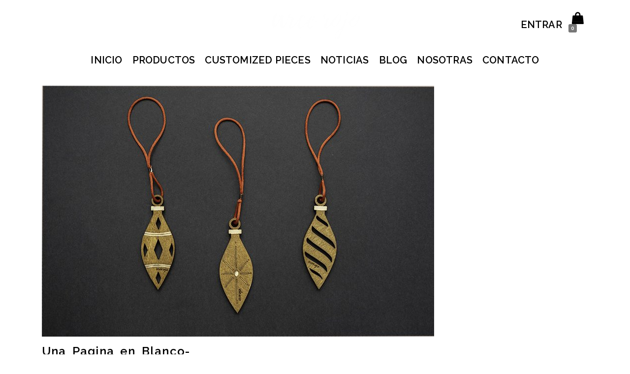

--- FILE ---
content_type: text/html; charset=UTF-8
request_url: https://arcerojosp.com/una_pagina_en_blanco-arce_rojo_singular_pieces_bolas_navidad_madera_alargadas_web-2/
body_size: 18451
content:
<!DOCTYPE html>
<html class="no-js" dir="ltr" lang="es" prefix="og: https://ogp.me/ns#" itemtype="https://schema.org/Blog" itemscope>
<head>
	<meta charset="UTF-8">
	<link rel="profile" href="https://gmpg.org/xfn/11">
	<meta name="viewport" content="width=device-width, initial-scale=1.0">
	<meta http-equiv="X-UA-Compatible" content="IE=edge">
	<script>(function(html){html.className = html.className.replace(/\bno-js\b/,'js')})(document.documentElement);</script>
<title>Una_Pagina_en_Blanco-Arce_Rojo_Singular_Pieces_Bolas_Navidad_Madera_Alargadas_Web | Arce Rojo</title>
	<style>img:is([sizes="auto" i], [sizes^="auto," i]) { contain-intrinsic-size: 3000px 1500px }</style>
	
		<!-- All in One SEO 4.8.8 - aioseo.com -->
	<meta name="robots" content="max-image-preview:large" />
	<meta name="author" content="arcerojosp"/>
	<link rel="canonical" href="https://arcerojosp.com/una_pagina_en_blanco-arce_rojo_singular_pieces_bolas_navidad_madera_alargadas_web-2/" />
	<meta name="generator" content="All in One SEO (AIOSEO) 4.8.8" />
		<meta property="og:locale" content="es_ES" />
		<meta property="og:site_name" content="Arce Rojo | Piezas singulares hechas con mimo" />
		<meta property="og:type" content="article" />
		<meta property="og:title" content="Una_Pagina_en_Blanco-Arce_Rojo_Singular_Pieces_Bolas_Navidad_Madera_Alargadas_Web | Arce Rojo" />
		<meta property="og:url" content="https://arcerojosp.com/una_pagina_en_blanco-arce_rojo_singular_pieces_bolas_navidad_madera_alargadas_web-2/" />
		<meta property="og:image" content="https://arcerojosp.com/wp-content/uploads/2019/08/logo-blanco-e1566295421443.png" />
		<meta property="og:image:secure_url" content="https://arcerojosp.com/wp-content/uploads/2019/08/logo-blanco-e1566295421443.png" />
		<meta property="article:published_time" content="2020-11-15T11:32:06+00:00" />
		<meta property="article:modified_time" content="2020-11-15T11:32:06+00:00" />
		<meta name="twitter:card" content="summary" />
		<meta name="twitter:title" content="Una_Pagina_en_Blanco-Arce_Rojo_Singular_Pieces_Bolas_Navidad_Madera_Alargadas_Web | Arce Rojo" />
		<meta name="twitter:image" content="https://arcerojosp.com/wp-content/uploads/2019/08/logo-blanco-e1566295421443.png" />
		<script type="application/ld+json" class="aioseo-schema">
			{"@context":"https:\/\/schema.org","@graph":[{"@type":"BreadcrumbList","@id":"https:\/\/arcerojosp.com\/una_pagina_en_blanco-arce_rojo_singular_pieces_bolas_navidad_madera_alargadas_web-2\/#breadcrumblist","itemListElement":[{"@type":"ListItem","@id":"https:\/\/arcerojosp.com#listItem","position":1,"name":"Inicio","item":"https:\/\/arcerojosp.com","nextItem":{"@type":"ListItem","@id":"https:\/\/arcerojosp.com\/una_pagina_en_blanco-arce_rojo_singular_pieces_bolas_navidad_madera_alargadas_web-2\/#listItem","name":"Una_Pagina_en_Blanco-Arce_Rojo_Singular_Pieces_Bolas_Navidad_Madera_Alargadas_Web"}},{"@type":"ListItem","@id":"https:\/\/arcerojosp.com\/una_pagina_en_blanco-arce_rojo_singular_pieces_bolas_navidad_madera_alargadas_web-2\/#listItem","position":2,"name":"Una_Pagina_en_Blanco-Arce_Rojo_Singular_Pieces_Bolas_Navidad_Madera_Alargadas_Web","previousItem":{"@type":"ListItem","@id":"https:\/\/arcerojosp.com#listItem","name":"Inicio"}}]},{"@type":"ItemPage","@id":"https:\/\/arcerojosp.com\/una_pagina_en_blanco-arce_rojo_singular_pieces_bolas_navidad_madera_alargadas_web-2\/#itempage","url":"https:\/\/arcerojosp.com\/una_pagina_en_blanco-arce_rojo_singular_pieces_bolas_navidad_madera_alargadas_web-2\/","name":"Una_Pagina_en_Blanco-Arce_Rojo_Singular_Pieces_Bolas_Navidad_Madera_Alargadas_Web | Arce Rojo","inLanguage":"es-ES","isPartOf":{"@id":"https:\/\/arcerojosp.com\/#website"},"breadcrumb":{"@id":"https:\/\/arcerojosp.com\/una_pagina_en_blanco-arce_rojo_singular_pieces_bolas_navidad_madera_alargadas_web-2\/#breadcrumblist"},"author":{"@id":"https:\/\/arcerojosp.com\/author\/arcerojosp\/#author"},"creator":{"@id":"https:\/\/arcerojosp.com\/author\/arcerojosp\/#author"},"datePublished":"2020-11-15T11:32:06+00:00","dateModified":"2020-11-15T11:32:06+00:00"},{"@type":"Organization","@id":"https:\/\/arcerojosp.com\/#organization","name":"Arce Rojo","description":"Piezas singulares hechas con mimo","url":"https:\/\/arcerojosp.com\/","logo":{"@type":"ImageObject","url":"https:\/\/arcerojosp.com\/wp-content\/uploads\/2019\/08\/logo-blanco-e1566295421443.png","@id":"https:\/\/arcerojosp.com\/una_pagina_en_blanco-arce_rojo_singular_pieces_bolas_navidad_madera_alargadas_web-2\/#organizationLogo","width":4724,"height":2173},"image":{"@id":"https:\/\/arcerojosp.com\/una_pagina_en_blanco-arce_rojo_singular_pieces_bolas_navidad_madera_alargadas_web-2\/#organizationLogo"}},{"@type":"Person","@id":"https:\/\/arcerojosp.com\/author\/arcerojosp\/#author","url":"https:\/\/arcerojosp.com\/author\/arcerojosp\/","name":"arcerojosp","image":{"@type":"ImageObject","@id":"https:\/\/arcerojosp.com\/una_pagina_en_blanco-arce_rojo_singular_pieces_bolas_navidad_madera_alargadas_web-2\/#authorImage","url":"https:\/\/secure.gravatar.com\/avatar\/d0dd8bb234e034ecc214971abbc9047a07e797bbae0a2bd91bb76ff93167356c?s=96&d=mm&r=g","width":96,"height":96,"caption":"arcerojosp"}},{"@type":"WebSite","@id":"https:\/\/arcerojosp.com\/#website","url":"https:\/\/arcerojosp.com\/","name":"Arce Rojo","description":"Piezas singulares hechas con mimo","inLanguage":"es-ES","publisher":{"@id":"https:\/\/arcerojosp.com\/#organization"}}]}
		</script>
		<!-- All in One SEO -->

<script>window._wca = window._wca || [];</script>
<link rel='dns-prefetch' href='//stats.wp.com' />
<link rel='dns-prefetch' href='//capi-automation.s3.us-east-2.amazonaws.com' />
<link rel='dns-prefetch' href='//fonts.googleapis.com' />
<link rel="alternate" type="application/rss+xml" title="Arce Rojo &raquo; Feed" href="https://arcerojosp.com/feed/" />
<link rel="alternate" type="application/rss+xml" title="Arce Rojo &raquo; Feed de los comentarios" href="https://arcerojosp.com/comments/feed/" />
<script type="text/javascript">
/* <![CDATA[ */
window._wpemojiSettings = {"baseUrl":"https:\/\/s.w.org\/images\/core\/emoji\/16.0.1\/72x72\/","ext":".png","svgUrl":"https:\/\/s.w.org\/images\/core\/emoji\/16.0.1\/svg\/","svgExt":".svg","source":{"concatemoji":"https:\/\/arcerojosp.com\/wp-includes\/js\/wp-emoji-release.min.js?ver=6.8.3"}};
/*! This file is auto-generated */
!function(s,n){var o,i,e;function c(e){try{var t={supportTests:e,timestamp:(new Date).valueOf()};sessionStorage.setItem(o,JSON.stringify(t))}catch(e){}}function p(e,t,n){e.clearRect(0,0,e.canvas.width,e.canvas.height),e.fillText(t,0,0);var t=new Uint32Array(e.getImageData(0,0,e.canvas.width,e.canvas.height).data),a=(e.clearRect(0,0,e.canvas.width,e.canvas.height),e.fillText(n,0,0),new Uint32Array(e.getImageData(0,0,e.canvas.width,e.canvas.height).data));return t.every(function(e,t){return e===a[t]})}function u(e,t){e.clearRect(0,0,e.canvas.width,e.canvas.height),e.fillText(t,0,0);for(var n=e.getImageData(16,16,1,1),a=0;a<n.data.length;a++)if(0!==n.data[a])return!1;return!0}function f(e,t,n,a){switch(t){case"flag":return n(e,"\ud83c\udff3\ufe0f\u200d\u26a7\ufe0f","\ud83c\udff3\ufe0f\u200b\u26a7\ufe0f")?!1:!n(e,"\ud83c\udde8\ud83c\uddf6","\ud83c\udde8\u200b\ud83c\uddf6")&&!n(e,"\ud83c\udff4\udb40\udc67\udb40\udc62\udb40\udc65\udb40\udc6e\udb40\udc67\udb40\udc7f","\ud83c\udff4\u200b\udb40\udc67\u200b\udb40\udc62\u200b\udb40\udc65\u200b\udb40\udc6e\u200b\udb40\udc67\u200b\udb40\udc7f");case"emoji":return!a(e,"\ud83e\udedf")}return!1}function g(e,t,n,a){var r="undefined"!=typeof WorkerGlobalScope&&self instanceof WorkerGlobalScope?new OffscreenCanvas(300,150):s.createElement("canvas"),o=r.getContext("2d",{willReadFrequently:!0}),i=(o.textBaseline="top",o.font="600 32px Arial",{});return e.forEach(function(e){i[e]=t(o,e,n,a)}),i}function t(e){var t=s.createElement("script");t.src=e,t.defer=!0,s.head.appendChild(t)}"undefined"!=typeof Promise&&(o="wpEmojiSettingsSupports",i=["flag","emoji"],n.supports={everything:!0,everythingExceptFlag:!0},e=new Promise(function(e){s.addEventListener("DOMContentLoaded",e,{once:!0})}),new Promise(function(t){var n=function(){try{var e=JSON.parse(sessionStorage.getItem(o));if("object"==typeof e&&"number"==typeof e.timestamp&&(new Date).valueOf()<e.timestamp+604800&&"object"==typeof e.supportTests)return e.supportTests}catch(e){}return null}();if(!n){if("undefined"!=typeof Worker&&"undefined"!=typeof OffscreenCanvas&&"undefined"!=typeof URL&&URL.createObjectURL&&"undefined"!=typeof Blob)try{var e="postMessage("+g.toString()+"("+[JSON.stringify(i),f.toString(),p.toString(),u.toString()].join(",")+"));",a=new Blob([e],{type:"text/javascript"}),r=new Worker(URL.createObjectURL(a),{name:"wpTestEmojiSupports"});return void(r.onmessage=function(e){c(n=e.data),r.terminate(),t(n)})}catch(e){}c(n=g(i,f,p,u))}t(n)}).then(function(e){for(var t in e)n.supports[t]=e[t],n.supports.everything=n.supports.everything&&n.supports[t],"flag"!==t&&(n.supports.everythingExceptFlag=n.supports.everythingExceptFlag&&n.supports[t]);n.supports.everythingExceptFlag=n.supports.everythingExceptFlag&&!n.supports.flag,n.DOMReady=!1,n.readyCallback=function(){n.DOMReady=!0}}).then(function(){return e}).then(function(){var e;n.supports.everything||(n.readyCallback(),(e=n.source||{}).concatemoji?t(e.concatemoji):e.wpemoji&&e.twemoji&&(t(e.twemoji),t(e.wpemoji)))}))}((window,document),window._wpemojiSettings);
/* ]]> */
</script>
<link rel='stylesheet' id='cuar.frontend-css' href='https://arcerojosp.com/wp-content/plugins/customer-area/skins/frontend/master/assets/css/styles.min.css?ver=8.2.7' type='text/css' media='all' />
<style id='wp-emoji-styles-inline-css' type='text/css'>

	img.wp-smiley, img.emoji {
		display: inline !important;
		border: none !important;
		box-shadow: none !important;
		height: 1em !important;
		width: 1em !important;
		margin: 0 0.07em !important;
		vertical-align: -0.1em !important;
		background: none !important;
		padding: 0 !important;
	}
</style>
<link rel='stylesheet' id='wp-block-library-css' href='https://arcerojosp.com/wp-includes/css/dist/block-library/style.min.css?ver=6.8.3' type='text/css' media='all' />
<style id='classic-theme-styles-inline-css' type='text/css'>
/*! This file is auto-generated */
.wp-block-button__link{color:#fff;background-color:#32373c;border-radius:9999px;box-shadow:none;text-decoration:none;padding:calc(.667em + 2px) calc(1.333em + 2px);font-size:1.125em}.wp-block-file__button{background:#32373c;color:#fff;text-decoration:none}
</style>
<style id='pdfemb-pdf-embedder-viewer-style-inline-css' type='text/css'>
.wp-block-pdfemb-pdf-embedder-viewer{max-width:none}

</style>
<link rel='stylesheet' id='mediaelement-css' href='https://arcerojosp.com/wp-includes/js/mediaelement/mediaelementplayer-legacy.min.css?ver=4.2.17' type='text/css' media='all' />
<link rel='stylesheet' id='wp-mediaelement-css' href='https://arcerojosp.com/wp-includes/js/mediaelement/wp-mediaelement.min.css?ver=6.8.3' type='text/css' media='all' />
<style id='jetpack-sharing-buttons-style-inline-css' type='text/css'>
.jetpack-sharing-buttons__services-list{display:flex;flex-direction:row;flex-wrap:wrap;gap:0;list-style-type:none;margin:5px;padding:0}.jetpack-sharing-buttons__services-list.has-small-icon-size{font-size:12px}.jetpack-sharing-buttons__services-list.has-normal-icon-size{font-size:16px}.jetpack-sharing-buttons__services-list.has-large-icon-size{font-size:24px}.jetpack-sharing-buttons__services-list.has-huge-icon-size{font-size:36px}@media print{.jetpack-sharing-buttons__services-list{display:none!important}}.editor-styles-wrapper .wp-block-jetpack-sharing-buttons{gap:0;padding-inline-start:0}ul.jetpack-sharing-buttons__services-list.has-background{padding:1.25em 2.375em}
</style>
<style id='global-styles-inline-css' type='text/css'>
:root{--wp--preset--aspect-ratio--square: 1;--wp--preset--aspect-ratio--4-3: 4/3;--wp--preset--aspect-ratio--3-4: 3/4;--wp--preset--aspect-ratio--3-2: 3/2;--wp--preset--aspect-ratio--2-3: 2/3;--wp--preset--aspect-ratio--16-9: 16/9;--wp--preset--aspect-ratio--9-16: 9/16;--wp--preset--color--black: #000;--wp--preset--color--cyan-bluish-gray: #abb8c3;--wp--preset--color--white: #fff;--wp--preset--color--pale-pink: #f78da7;--wp--preset--color--vivid-red: #cf2e2e;--wp--preset--color--luminous-vivid-orange: #ff6900;--wp--preset--color--luminous-vivid-amber: #fcb900;--wp--preset--color--light-green-cyan: #7bdcb5;--wp--preset--color--vivid-green-cyan: #00d084;--wp--preset--color--pale-cyan-blue: #8ed1fc;--wp--preset--color--vivid-cyan-blue: #0693e3;--wp--preset--color--vivid-purple: #9b51e0;--wp--preset--color--ascend-primary: #777777;--wp--preset--color--ascend-primary-light: #8b8b8b;--wp--preset--color--very-light-gray: #eee;--wp--preset--color--very-dark-gray: #444;--wp--preset--gradient--vivid-cyan-blue-to-vivid-purple: linear-gradient(135deg,rgba(6,147,227,1) 0%,rgb(155,81,224) 100%);--wp--preset--gradient--light-green-cyan-to-vivid-green-cyan: linear-gradient(135deg,rgb(122,220,180) 0%,rgb(0,208,130) 100%);--wp--preset--gradient--luminous-vivid-amber-to-luminous-vivid-orange: linear-gradient(135deg,rgba(252,185,0,1) 0%,rgba(255,105,0,1) 100%);--wp--preset--gradient--luminous-vivid-orange-to-vivid-red: linear-gradient(135deg,rgba(255,105,0,1) 0%,rgb(207,46,46) 100%);--wp--preset--gradient--very-light-gray-to-cyan-bluish-gray: linear-gradient(135deg,rgb(238,238,238) 0%,rgb(169,184,195) 100%);--wp--preset--gradient--cool-to-warm-spectrum: linear-gradient(135deg,rgb(74,234,220) 0%,rgb(151,120,209) 20%,rgb(207,42,186) 40%,rgb(238,44,130) 60%,rgb(251,105,98) 80%,rgb(254,248,76) 100%);--wp--preset--gradient--blush-light-purple: linear-gradient(135deg,rgb(255,206,236) 0%,rgb(152,150,240) 100%);--wp--preset--gradient--blush-bordeaux: linear-gradient(135deg,rgb(254,205,165) 0%,rgb(254,45,45) 50%,rgb(107,0,62) 100%);--wp--preset--gradient--luminous-dusk: linear-gradient(135deg,rgb(255,203,112) 0%,rgb(199,81,192) 50%,rgb(65,88,208) 100%);--wp--preset--gradient--pale-ocean: linear-gradient(135deg,rgb(255,245,203) 0%,rgb(182,227,212) 50%,rgb(51,167,181) 100%);--wp--preset--gradient--electric-grass: linear-gradient(135deg,rgb(202,248,128) 0%,rgb(113,206,126) 100%);--wp--preset--gradient--midnight: linear-gradient(135deg,rgb(2,3,129) 0%,rgb(40,116,252) 100%);--wp--preset--font-size--small: 13px;--wp--preset--font-size--medium: 20px;--wp--preset--font-size--large: 36px;--wp--preset--font-size--x-large: 42px;--wp--preset--spacing--20: 0.44rem;--wp--preset--spacing--30: 0.67rem;--wp--preset--spacing--40: 1rem;--wp--preset--spacing--50: 1.5rem;--wp--preset--spacing--60: 2.25rem;--wp--preset--spacing--70: 3.38rem;--wp--preset--spacing--80: 5.06rem;--wp--preset--shadow--natural: 6px 6px 9px rgba(0, 0, 0, 0.2);--wp--preset--shadow--deep: 12px 12px 50px rgba(0, 0, 0, 0.4);--wp--preset--shadow--sharp: 6px 6px 0px rgba(0, 0, 0, 0.2);--wp--preset--shadow--outlined: 6px 6px 0px -3px rgba(255, 255, 255, 1), 6px 6px rgba(0, 0, 0, 1);--wp--preset--shadow--crisp: 6px 6px 0px rgba(0, 0, 0, 1);}:where(.is-layout-flex){gap: 0.5em;}:where(.is-layout-grid){gap: 0.5em;}body .is-layout-flex{display: flex;}.is-layout-flex{flex-wrap: wrap;align-items: center;}.is-layout-flex > :is(*, div){margin: 0;}body .is-layout-grid{display: grid;}.is-layout-grid > :is(*, div){margin: 0;}:where(.wp-block-columns.is-layout-flex){gap: 2em;}:where(.wp-block-columns.is-layout-grid){gap: 2em;}:where(.wp-block-post-template.is-layout-flex){gap: 1.25em;}:where(.wp-block-post-template.is-layout-grid){gap: 1.25em;}.has-black-color{color: var(--wp--preset--color--black) !important;}.has-cyan-bluish-gray-color{color: var(--wp--preset--color--cyan-bluish-gray) !important;}.has-white-color{color: var(--wp--preset--color--white) !important;}.has-pale-pink-color{color: var(--wp--preset--color--pale-pink) !important;}.has-vivid-red-color{color: var(--wp--preset--color--vivid-red) !important;}.has-luminous-vivid-orange-color{color: var(--wp--preset--color--luminous-vivid-orange) !important;}.has-luminous-vivid-amber-color{color: var(--wp--preset--color--luminous-vivid-amber) !important;}.has-light-green-cyan-color{color: var(--wp--preset--color--light-green-cyan) !important;}.has-vivid-green-cyan-color{color: var(--wp--preset--color--vivid-green-cyan) !important;}.has-pale-cyan-blue-color{color: var(--wp--preset--color--pale-cyan-blue) !important;}.has-vivid-cyan-blue-color{color: var(--wp--preset--color--vivid-cyan-blue) !important;}.has-vivid-purple-color{color: var(--wp--preset--color--vivid-purple) !important;}.has-black-background-color{background-color: var(--wp--preset--color--black) !important;}.has-cyan-bluish-gray-background-color{background-color: var(--wp--preset--color--cyan-bluish-gray) !important;}.has-white-background-color{background-color: var(--wp--preset--color--white) !important;}.has-pale-pink-background-color{background-color: var(--wp--preset--color--pale-pink) !important;}.has-vivid-red-background-color{background-color: var(--wp--preset--color--vivid-red) !important;}.has-luminous-vivid-orange-background-color{background-color: var(--wp--preset--color--luminous-vivid-orange) !important;}.has-luminous-vivid-amber-background-color{background-color: var(--wp--preset--color--luminous-vivid-amber) !important;}.has-light-green-cyan-background-color{background-color: var(--wp--preset--color--light-green-cyan) !important;}.has-vivid-green-cyan-background-color{background-color: var(--wp--preset--color--vivid-green-cyan) !important;}.has-pale-cyan-blue-background-color{background-color: var(--wp--preset--color--pale-cyan-blue) !important;}.has-vivid-cyan-blue-background-color{background-color: var(--wp--preset--color--vivid-cyan-blue) !important;}.has-vivid-purple-background-color{background-color: var(--wp--preset--color--vivid-purple) !important;}.has-black-border-color{border-color: var(--wp--preset--color--black) !important;}.has-cyan-bluish-gray-border-color{border-color: var(--wp--preset--color--cyan-bluish-gray) !important;}.has-white-border-color{border-color: var(--wp--preset--color--white) !important;}.has-pale-pink-border-color{border-color: var(--wp--preset--color--pale-pink) !important;}.has-vivid-red-border-color{border-color: var(--wp--preset--color--vivid-red) !important;}.has-luminous-vivid-orange-border-color{border-color: var(--wp--preset--color--luminous-vivid-orange) !important;}.has-luminous-vivid-amber-border-color{border-color: var(--wp--preset--color--luminous-vivid-amber) !important;}.has-light-green-cyan-border-color{border-color: var(--wp--preset--color--light-green-cyan) !important;}.has-vivid-green-cyan-border-color{border-color: var(--wp--preset--color--vivid-green-cyan) !important;}.has-pale-cyan-blue-border-color{border-color: var(--wp--preset--color--pale-cyan-blue) !important;}.has-vivid-cyan-blue-border-color{border-color: var(--wp--preset--color--vivid-cyan-blue) !important;}.has-vivid-purple-border-color{border-color: var(--wp--preset--color--vivid-purple) !important;}.has-vivid-cyan-blue-to-vivid-purple-gradient-background{background: var(--wp--preset--gradient--vivid-cyan-blue-to-vivid-purple) !important;}.has-light-green-cyan-to-vivid-green-cyan-gradient-background{background: var(--wp--preset--gradient--light-green-cyan-to-vivid-green-cyan) !important;}.has-luminous-vivid-amber-to-luminous-vivid-orange-gradient-background{background: var(--wp--preset--gradient--luminous-vivid-amber-to-luminous-vivid-orange) !important;}.has-luminous-vivid-orange-to-vivid-red-gradient-background{background: var(--wp--preset--gradient--luminous-vivid-orange-to-vivid-red) !important;}.has-very-light-gray-to-cyan-bluish-gray-gradient-background{background: var(--wp--preset--gradient--very-light-gray-to-cyan-bluish-gray) !important;}.has-cool-to-warm-spectrum-gradient-background{background: var(--wp--preset--gradient--cool-to-warm-spectrum) !important;}.has-blush-light-purple-gradient-background{background: var(--wp--preset--gradient--blush-light-purple) !important;}.has-blush-bordeaux-gradient-background{background: var(--wp--preset--gradient--blush-bordeaux) !important;}.has-luminous-dusk-gradient-background{background: var(--wp--preset--gradient--luminous-dusk) !important;}.has-pale-ocean-gradient-background{background: var(--wp--preset--gradient--pale-ocean) !important;}.has-electric-grass-gradient-background{background: var(--wp--preset--gradient--electric-grass) !important;}.has-midnight-gradient-background{background: var(--wp--preset--gradient--midnight) !important;}.has-small-font-size{font-size: var(--wp--preset--font-size--small) !important;}.has-medium-font-size{font-size: var(--wp--preset--font-size--medium) !important;}.has-large-font-size{font-size: var(--wp--preset--font-size--large) !important;}.has-x-large-font-size{font-size: var(--wp--preset--font-size--x-large) !important;}
:where(.wp-block-post-template.is-layout-flex){gap: 1.25em;}:where(.wp-block-post-template.is-layout-grid){gap: 1.25em;}
:where(.wp-block-columns.is-layout-flex){gap: 2em;}:where(.wp-block-columns.is-layout-grid){gap: 2em;}
:root :where(.wp-block-pullquote){font-size: 1.5em;line-height: 1.6;}
</style>
<link rel='stylesheet' id='contact-form-7-css' href='https://arcerojosp.com/wp-content/plugins/contact-form-7/includes/css/styles.css?ver=6.1.2' type='text/css' media='all' />
<style id='woocommerce-inline-inline-css' type='text/css'>
.woocommerce form .form-row .required { visibility: visible; }
</style>
<link rel='stylesheet' id='cmplz-general-css' href='https://arcerojosp.com/wp-content/plugins/complianz-gdpr/assets/css/cookieblocker.min.css?ver=1761065101' type='text/css' media='all' />
<link rel='stylesheet' id='brands-styles-css' href='https://arcerojosp.com/wp-content/plugins/woocommerce/assets/css/brands.css?ver=10.2.2' type='text/css' media='all' />
<!--[if lt IE]>
<link rel='stylesheet' id='ascend_ie_fallback-css' href='https://arcerojosp.com/wp-content/themes/ascend/assets/css/ie_fallback.css?ver=1.4.17' type='text/css' media='all' />
<![endif]-->
<link rel='stylesheet' id='ascend_main-css' href='https://arcerojosp.com/wp-content/themes/ascend/assets/css/ascend.css?ver=1.4.17' type='text/css' media='all' />
<link rel='stylesheet' id='ascend_woo-css' href='https://arcerojosp.com/wp-content/themes/ascend/assets/css/ascend_woo.css?ver=1.4.17' type='text/css' media='all' />
<link rel='stylesheet' id='redux-google-fonts-ascend-css' href='https://fonts.googleapis.com/css?family=Raleway%3A100%2C200%2C300%2C400%2C500%2C600%2C700%2C800%2C900%2C100italic%2C200italic%2C300italic%2C400italic%2C500italic%2C600italic%2C700italic%2C800italic%2C900italic&#038;subset=latin&#038;ver=6.8.3' type='text/css' media='all' />
<script type="text/javascript" src="https://arcerojosp.com/wp-includes/js/jquery/jquery.min.js?ver=3.7.1" id="jquery-core-js"></script>
<script type="text/javascript" src="https://arcerojosp.com/wp-includes/js/jquery/jquery-migrate.min.js?ver=3.4.1" id="jquery-migrate-js"></script>
<script type="text/javascript" src="https://arcerojosp.com/wp-content/plugins/woocommerce/assets/js/jquery-blockui/jquery.blockUI.min.js?ver=2.7.0-wc.10.2.2" id="jquery-blockui-js" defer="defer" data-wp-strategy="defer"></script>
<script type="text/javascript" id="wc-add-to-cart-js-extra">
/* <![CDATA[ */
var wc_add_to_cart_params = {"ajax_url":"\/wp-admin\/admin-ajax.php","wc_ajax_url":"\/?wc-ajax=%%endpoint%%","i18n_view_cart":"Ver carrito","cart_url":"https:\/\/arcerojosp.com\/carrito\/","is_cart":"","cart_redirect_after_add":"no"};
/* ]]> */
</script>
<script type="text/javascript" src="https://arcerojosp.com/wp-content/plugins/woocommerce/assets/js/frontend/add-to-cart.min.js?ver=10.2.2" id="wc-add-to-cart-js" defer="defer" data-wp-strategy="defer"></script>
<script type="text/javascript" src="https://arcerojosp.com/wp-content/plugins/woocommerce/assets/js/js-cookie/js.cookie.min.js?ver=2.1.4-wc.10.2.2" id="js-cookie-js" defer="defer" data-wp-strategy="defer"></script>
<script type="text/javascript" id="woocommerce-js-extra">
/* <![CDATA[ */
var woocommerce_params = {"ajax_url":"\/wp-admin\/admin-ajax.php","wc_ajax_url":"\/?wc-ajax=%%endpoint%%","i18n_password_show":"Mostrar contrase\u00f1a","i18n_password_hide":"Ocultar contrase\u00f1a"};
/* ]]> */
</script>
<script type="text/javascript" src="https://arcerojosp.com/wp-content/plugins/woocommerce/assets/js/frontend/woocommerce.min.js?ver=10.2.2" id="woocommerce-js" defer="defer" data-wp-strategy="defer"></script>
<!--[if lt IE 9]>
<script type="text/javascript" src="https://arcerojosp.com/wp-content/themes/ascend/assets/js/vendor/html5shiv.min.js?ver=1.4.17" id="ascend-html5shiv-js"></script>
<![endif]-->
<!--[if lt IE 9]>
<script type="text/javascript" src="https://arcerojosp.com/wp-content/themes/ascend/assets/js/vendor/respond.min.js?ver=1.4.17" id="ascend-respond-js"></script>
<![endif]-->
<script type="text/javascript" src="https://stats.wp.com/s-202605.js" id="woocommerce-analytics-js" defer="defer" data-wp-strategy="defer"></script>
<link rel="https://api.w.org/" href="https://arcerojosp.com/wp-json/" /><link rel="alternate" title="JSON" type="application/json" href="https://arcerojosp.com/wp-json/wp/v2/media/4871" /><link rel="EditURI" type="application/rsd+xml" title="RSD" href="https://arcerojosp.com/xmlrpc.php?rsd" />
<meta name="generator" content="WordPress 6.8.3" />
<meta name="generator" content="WooCommerce 10.2.2" />
<link rel='shortlink' href='https://arcerojosp.com/?p=4871' />
<link rel="alternate" title="oEmbed (JSON)" type="application/json+oembed" href="https://arcerojosp.com/wp-json/oembed/1.0/embed?url=https%3A%2F%2Farcerojosp.com%2Funa_pagina_en_blanco-arce_rojo_singular_pieces_bolas_navidad_madera_alargadas_web-2%2F" />
<link rel="alternate" title="oEmbed (XML)" type="text/xml+oembed" href="https://arcerojosp.com/wp-json/oembed/1.0/embed?url=https%3A%2F%2Farcerojosp.com%2Funa_pagina_en_blanco-arce_rojo_singular_pieces_bolas_navidad_madera_alargadas_web-2%2F&#038;format=xml" />
	<style>img#wpstats{display:none}</style>
					<style>.cmplz-hidden {
					display: none !important;
				}</style><!-- Analytics by WP Statistics - https://wp-statistics.com -->
<script type="text/javascript">var light_error = "No se puede cargar la imagen", light_of = "%curr% de %total%";</script><style type="text/css" id="kt-custom-css">a, .primary-color, .postlist article .entry-content a.more-link:hover,.widget_price_filter .price_slider_amount .button, .product .product_meta a:hover, .star-rating, .above-footer-widgets a:not(.button):hover, .sidebar a:not(.button):hover, .footerclass a:hover, .posttags a:hover, .tagcloud a:hover, .kt_bc_nomargin #kadbreadcrumbs a:hover, #kadbreadcrumbs a:hover, .wp-pagenavi a:hover, .woocommerce-pagination ul.page-numbers li a:hover, .woocommerce-pagination ul.page-numbers li span:hover, .has-ascend-primary-color {color:#777777;} .comment-content a:not(.button):hover, .entry-content p a:not(.button):not(.select2-choice):not([data-rel="lightbox"]):hover, .kt_product_toggle_outer .toggle_grid:hover, .kt_product_toggle_outer .toggle_list:hover, .kt_product_toggle_outer .toggle_grid.toggle_active, .kt_product_toggle_outer .toggle_list.toggle_active, .product .product_meta a, .product .woocommerce-tabs .wc-tabs > li.active > a, .product .woocommerce-tabs .wc-tabs > li.active > a:hover, .product .woocommerce-tabs .wc-tabs > li.active > a:focus, #payment ul.wc_payment_methods li.wc_payment_method input[type=radio]:first-child:checked+label, .kt-woo-account-nav .woocommerce-MyAccount-navigation ul li.is-active a, a.added_to_cart, .widget_pages ul li.kt-drop-toggle > .kt-toggle-sub, .widget_categories ul li.kt-drop-toggle > .kt-toggle-sub, .widget_product_categories ul li.kt-drop-toggle > .kt-toggle-sub, .widget_recent_entries ul li a:hover ~ .kt-toggle-sub, .widget_recent_comments ul li a:hover ~ .kt-toggle-sub, .widget_archive ul li a:hover ~ .kt-toggle-sub, .widget_pages ul li a:hover ~ .kt-toggle-sub, .widget_categories ul li a:hover ~ .kt-toggle-sub, .widget_meta ul li a:hover ~ .kt-toggle-sub, .widget_product_categories ul li a:hover ~ .kt-toggle-sub,.kt-tabs.kt-tabs-style2 > li > a:hover, .kt-tabs > li.active > a, .kt-tabs > li.active > a:hover, .kt-tabs > li.active > a:focus, .kt_bc_nomargin #kadbreadcrumbs a:hover, #kadbreadcrumbs a:hover, .footerclass .menu li a:hover, .widget_recent_entries ul li a:hover, .posttags a:hover, .tagcloud a:hover,.widget_recent_comments ul li a:hover, .widget_archive ul li a:hover, .widget_pages ul li a:hover, .widget_categories ul li a:hover, .widget_meta ul li a:hover, .widget_product_categories ul li a:hover, .box-icon-item .icon-container .icon-left-highlight,.box-icon-item .icon-container .icon-right-highlight, .widget_pages ul li.current-cat > a, .widget_categories ul li.current-cat > a, .widget_product_categories ul li.current-cat > a, #payment ul.wc_payment_methods li.wc_payment_method input[type=radio]:first-child:checked + label:before, .wp-pagenavi .current, .wp-pagenavi a:hover, .kt-mobile-header-toggle .header-underscore-icon [class*=kt-icon-], .woocommerce-pagination ul.page-numbers li a.current, .woocommerce-pagination ul.page-numbers li span.current, .woocommerce-pagination ul.page-numbers li a:hover, .woocommerce-pagination ul.page-numbers li span:hover, .widget_layered_nav ul li.chosen a, .widget_layered_nav_filters ul li a, .widget_rating_filter ul li.chosen a, .variations .kad_radio_variations label.selectedValue, .variations .kad_radio_variations label:hover{border-color:#777777;} .kt-header-extras span.kt-cart-total, .btn, .button, .submit, button, input[type="submit"], .portfolio-loop-image-container .portfolio-hover-item .portfolio-overlay-color, .kt_product_toggle_outer .toggle_grid.toggle_active, .kt_product_toggle_outer .toggle_list.toggle_active, .product .woocommerce-tabs .wc-tabs > li.active > a, .product .woocommerce-tabs .wc-tabs > li.active > a:hover, .product .woocommerce-tabs .wc-tabs > li.active > a:focus, .product .woocommerce-tabs .wc-tabs:before, .woocommerce-error, .woocommerce-info, .woocommerce-message, .woocommerce-noreviews, p.no-comments, .widget_pages ul li ul li.current-cat > a:before, .widget_categories ul li ul li.current-cat > a:before, .widget_product_categories ul li ul li.current-cat > a:before, .widget_pages ul li ul li a:hover:before, .widget_categories ul li ul li a:hover:before, .widget_product_categories ul li ul li a:hover:before, .kadence_recent_posts a.posts_widget_readmore:hover:before, .kt-accordion > .panel h5:after, .kt-tabs:before, .image_menu_overlay, .kadence_social_widget a:hover, .kt-tabs > li.active > a, .kt-tabs > li.active > a:hover, .kt-tabs > li.active > a:focus, .widget_pages ul li.current-cat > .count, .widget_categories ul li.current-cat > .count, .widget_product_categories ul li.current-cat > .count, .widget_recent_entries ul li a:hover ~ .count, .widget_recent_comments ul li a:hover ~ .count, .widget_archive ul li a:hover ~ .count, .widget_pages ul li a:hover ~ .count, .widget_categories ul li a:hover ~ .count, .widget_meta ul li a:hover ~ .count, .widget_product_categories ul li a:hover ~ .count, #payment ul.wc_payment_methods li.wc_payment_method input[type=radio]:first-child:checked + label:before, .select2-results .select2-highlighted, .wp-pagenavi .current, .kt-header-extras span.kt-cart-total, .kt-mobile-header-toggle span.kt-cart-total, .woocommerce-pagination ul.page-numbers li a.current, .woocommerce-pagination ul.page-numbers li span.current,.widget_price_filter .ui-slider .ui-slider-handle, .widget_layered_nav ul li.chosen span.count, .widget_layered_nav_filters ul li span.count, .variations .kad_radio_variations label.selectedValue, .box-icon-item .menu-icon-read-more .read-more-highlight, p.demo_store, .has-ascend-primary-background-color {background:#777777;}@media (max-width: 767px){.filter-set li a.selected {background:#777777;}} .has-ascend-primary-light-color {color:#8b8b8b} .has-ascend-primary-light-background-color{ background-color: #8b8b8b}.kad-header-height {height:100px;}.kt-header-position-above .header-sidewidth {width:0%;} .kt-header-position-above .header-logo-width {width:100%;}.kad-topbar-height {min-height:36px;}.kad-mobile-header-height {height:60px;}.titleclass .entry-title{font-size:70px;}@media (max-width: 768px) {.titleclass .entry-title{font-size:30px;}}.titleclass .subtitle{font-size:40px;}@media (max-width: 768px) {.titleclass .subtitle{font-size:20px;}}.titleclass .page-header  {height:360px;}@media (max-width: 768px) {.titleclass .page-header {height:360px;}}.product_item .product_archive_title {min-height:20px;}.second-navclass .sf-menu>li:after {background:#000000;}.pop-modal-body .kt-woo-account-nav .kad-customer-name h5, .pop-modal-body .kt-woo-account-nav a, .pop-modal-body ul.product_list_widget li a:not(.remove), .pop-modal-body ul.product_list_widget {color:#000000;} .kt-mobile-menu form.search-form input[type="search"]::-webkit-input-placeholder {color:#000000;}.kt-mobile-menu form.search-form input[type="search"]:-ms-input-placeholder {color:#000000;}.kt-mobile-menu form.search-form input[type="search"]::-moz-placeholder {color:#000000;}.kt-header-extras .kadence_social_widget a, .mobile-header-container .kt-mobile-header-toggle button {color:#000000;} button.mobile-navigation-toggle .kt-mnt span {background:#000000;} .kt-header-extras .kadence_social_widget a:hover{color:#fff;}.page-header {text-align:center;}.kt-header-extras #kad-head-cart-popup ul a:not(.remove), .kt-header-extras #kad-head-cart-popup .woocommerce-mini-cart__empty-message, .kt-header-extras #kad-head-cart-popup ul .quantity, .kt-header-extras #kad-head-cart-popup ul li.empty, .kad-header-menu-inner .kt-header-extras .kt-woo-account-nav h5, .kad-relative-vertical-content .kt-header-extras .kt-woo-account-nav h5 {color:#000000;}.titleclass .entry-title, .titleclass h1 {text-transform:uppercase;}.titleclass .subtitle {text-transform:uppercase;}.kt-post-cats {display:none;}.kt-post-comments {display:none;}</style>	<noscript><style>.woocommerce-product-gallery{ opacity: 1 !important; }</style></noscript>
				<script  type="text/javascript">
				!function(f,b,e,v,n,t,s){if(f.fbq)return;n=f.fbq=function(){n.callMethod?
					n.callMethod.apply(n,arguments):n.queue.push(arguments)};if(!f._fbq)f._fbq=n;
					n.push=n;n.loaded=!0;n.version='2.0';n.queue=[];t=b.createElement(e);t.async=!0;
					t.src=v;s=b.getElementsByTagName(e)[0];s.parentNode.insertBefore(t,s)}(window,
					document,'script','https://connect.facebook.net/en_US/fbevents.js');
			</script>
			<!-- WooCommerce Facebook Integration Begin -->
			<script  type="text/javascript">

				fbq('init', '340456230328069', {}, {
    "agent": "woocommerce_1-10.2.2-3.5.12"
});

				document.addEventListener( 'DOMContentLoaded', function() {
					// Insert placeholder for events injected when a product is added to the cart through AJAX.
					document.body.insertAdjacentHTML( 'beforeend', '<div class=\"wc-facebook-pixel-event-placeholder\"></div>' );
				}, false );

			</script>
			<!-- WooCommerce Facebook Integration End -->
			<style type="text/css" id="custom-background-css">
body.custom-background { background-color: #ffffff; }
</style>
	<link rel="icon" href="https://arcerojosp.com/wp-content/uploads/2019/08/cropped-ARCE-ROJO-Logo-para-web-1-32x32.jpg" sizes="32x32" />
<link rel="icon" href="https://arcerojosp.com/wp-content/uploads/2019/08/cropped-ARCE-ROJO-Logo-para-web-1-192x192.jpg" sizes="192x192" />
<link rel="apple-touch-icon" href="https://arcerojosp.com/wp-content/uploads/2019/08/cropped-ARCE-ROJO-Logo-para-web-1-180x180.jpg" />
<meta name="msapplication-TileImage" content="https://arcerojosp.com/wp-content/uploads/2019/08/cropped-ARCE-ROJO-Logo-para-web-1-270x270.jpg" />
		<style type="text/css" id="wp-custom-css">
			.mag-pop-modal {
    background: rgba(183, 73, 37, 0.21);
    position: relative;
    padding: 20px;
    width: auto;
    max-width: 600px;
    margin: 20px auto;
}

input[type="number"], input[type="search"], input[type="text"], input[type="email"], input[type="password"], input[type="url"], input[type="tel"], select, textarea {
background-color: rgba(255, 255, 255, 0.4);
box-shadow: rgba(255, 255, 255, 0.9) 0 1px 0;
	color: rgba(128, 0, 0)
}		</style>
		<style type="text/css" title="dynamic-css" class="options-output">.topbarclass{font-weight:200;font-size:12px;}body.trans-header div:not(.is-sticky) > .headerclass-outer div:not(.is-sticky) > .kad-header-topbar-primary-outer div:not(.is-sticky) > .headerclass .nav-main ul.sf-menu > li > a, body.trans-header div:not(.is-sticky) > .headerclass-outer div:not(.is-sticky) > .kad-header-topbar-primary-outer div:not(.is-sticky) > .headerclass .kt-header-extras ul.sf-menu > li > a, body.trans-header div:not(.is-sticky) > .headerclass-outer div:not(.is-sticky) > .kad-header-topbar-primary-outer div:not(.is-sticky) > .headerclass .kt-header-extras .kt-extras-label [class*="kt-icon-"], body.trans-header div:not(.is-sticky) > .headerclass-outer div:not(.is-sticky) > .kad-header-topbar-primary-outer div:not(.is-sticky) > .headerclass .kt-header-extras .kadence_social_widget a, body.trans-header div:not(.is-sticky) > .headerclass-outer div:not(.is-sticky) > .second-navclass .sf-menu > li > a, body.trans-header div:not(.is-sticky) > .mobile-headerclass .kt-mobile-header-toggle button{color:#ffffff;}body.trans-header div:not(.is-sticky) > .headerclass-outer div:not(.is-sticky) > .second-navclass  .sf-menu>li:after, body.trans-header div:not(.is-sticky) > .mobile-headerclass .kt-mnt span{background:#ffffff;}body.trans-header div:not(.is-sticky) > #kad-header-menu, body.trans-header div:not(.is-sticky) > #kad-mobile-banner,  body.trans-header:not(.kad-header-position-above) .outside-second{border-color:transparent;}body.trans-header div:not(.is-sticky) > .headerclass-outer div:not(.is-sticky) > .kad-header-topbar-primary-outer div:not(.is-sticky) > .headerclass #logo a.brand, body.trans-header div:not(.is-sticky) > .mobile-headerclass .kad-site-tagline, body.trans-header div:not(.is-sticky) > .mobile-headerclass #mobile-logo a, body.trans-header div:not(.is-sticky) > .mobile-headerclass #mobile-logo .kad-mobile-site-title{color:#ffffff;} body.trans-header div:not(.is-sticky) > .mobile-headerclass .kad-mobile-site-tagline, body.trans-header div:not(.is-sticky) > .headerclass-outer div:not(.is-sticky) > .kad-header-topbar-primary-outer div:not(.is-sticky) > .headerclass .kad-site-tagline{color:#ffffff;}.titleclass{background-color:#444444;}.titleclass h1{color:#ffffff;}.titleclass .subtitle{color:#ffffff;}.home .titleclass .entry-title{color:#ffffff;}.home .titleclass .subtitle{color:#ffffff;}.product_item .product_archive_title{font-family:Raleway;text-transform:none;line-height:20px;letter-spacing:1.2px;font-weight:600;font-style:normal;color:#444444;font-size:15px;}.kad-topbar-flex-item, .kad-topbar-flex-item a, .kad-topbar-flex-item .kadence_social_widget a, .topbarclass .kt-woo-account-nav .kad-customer-name h5, .topbarclass .kt-mini-cart-refreash .total{color:#ffffff;}.kad-topbar-flex-item a:hover{color:#ffffff;}.footerclass a, .footerclass, .footerclass h4, .footerclass h3, .footerclass h5{color:#000000;}.footerclass a:hover{color:#ffffff;}.footerclass .menu li a:hover{border-color:#ffffff;}.contentclass, .above-footer-widgets .widget-title span, .footer-widget-title span, .kt-title span, .sidebar .widget-title span{background-color:#ffffff;}.topbarclass, .topbarclass .sf-menu ul {background-color:#ffffff;}.headerclass, .mobile-headerclass, .kad-fixed-vertical-background-area{background-color:#ffffff;}.footerclass, .footerclass .footer-widget-title span, body.body-style-bubbled .footerclass .footer-widget-title span{background-color:#ffffff;}.footerbase{background-color:#ffffff;}h1, .h1class{font-family:Raleway;line-height:40px;letter-spacing:1.2px;font-weight:600;font-style:normal;color:#000000;font-size:24px;}h2, .h2class{font-family:Raleway;line-height:40px;letter-spacing:1.2px;font-weight:400;font-style:normal;color:#000000;font-size:32px;}h3{font-family:Raleway;line-height:40px;letter-spacing:1.2px;font-weight:400;font-style:normal;color:#000000;font-size:20px;}h4{font-family:Raleway;line-height:40px;letter-spacing:1.2px;font-weight:400;font-style:normal;color:#000000;font-size:24px;}h5{font-family:Raleway;line-height:24px;letter-spacing:1.2px;font-weight:normal;font-style:normal;color:#000000;font-size:18px;}.titleclass .subtitle{font-family:Raleway;letter-spacing:1.2px;font-weight:400;font-style:normal;}body{font-family:Raleway;line-height:24px;letter-spacing:0px;font-weight:400;font-style:normal;color:#000000;font-size:16px;}.nav-main ul.sf-menu > li > a, .kad-header-menu-inner .kt-header-extras ul.sf-menu > li > a, .kad-header-menu-inner .kt-header-extras .kt-extras-label [class*="kt-icon-"], .kt-header-extras .sf-vertical > li > a{font-family:Raleway;line-height:24px;letter-spacing:.2px;font-weight:600;font-style:normal;color:#000000;font-size:20px;}.nav-main ul.sf-menu > li > a:hover, .nav-main ul.sf-menu > li.sfHover > a, .nav-main ul.sf-menu > li.current-menu-item > a, .kt-header-extras .sf-vertical > li > a:hover{color:#000000;}.second-navclass .sf-menu > li > a{font-family:Raleway;line-height:24px;letter-spacing:.2px;font-weight:400;font-style:normal;color:#000000;font-size:18px;}.second-navclass ul.sf-menu > li > a:hover, .second-navclass ul.sf-menu > li.sfHover > a, .second-navclass ul.sf-menu > li.current-menu-item > a{color:#000000;}.nav-main ul.sf-menu ul a, .second-navclass ul.sf-menu ul a,  .kad-header-menu-inner .kt-header-extras ul.sf-menu ul, .kad-relative-vertical-content .kt-header-extras ul.sf-menu ul,.second-navclass .sf-menu > li.kt-lgmenu > ul, .nav-main .sf-menu > li.kt-lgmenu > ul{background:#ffffff;}.nav-main ul.sf-menu ul, .second-navclass ul.sf-menu ul,  .kad-header-menu-inner .kt-header-extras ul.sf-menu ul,.kad-relative-vertical-content .kt-header-extras ul.sf-menu ul, .kad-relative-vertical-content .nav-main .sf-vertical ul{border-color:#ffffff;}.nav-main .sf-menu.sf-menu-normal > li > ul:before, .second-navclass .sf-menu.sf-menu-normal > li > ul:before,  .kad-header-menu-inner .kt-header-extras ul.sf-menu > li > ul:before {border-bottom-color:#ffffff;}.nav-main ul.sf-menu ul a, .second-navclass ul.sf-menu ul a, .kad-header-menu-inner .kt-header-extras .kt-woo-account-nav a, .kad-relative-vertical-content .kt-header-extras .kt-woo-account-nav a{line-height:24px;letter-spacing:.2px;color:#000000;font-size:16px;}.nav-main ul.sf-menu ul a:hover, .nav-main ul.sf-menu > li:not(.kt-lgmenu) ul li.sfHover > a, .nav-main ul.sf-menu ul li.current-menu-item > a, .second-navclass ul.sf-menu ul a:hover, .second-navclass ul.sf-menu li:not(.kt-lgmenu) ul li.sfHover > a, .second-navclass ul.sf-menu ul li.current-menu-item > a, .kad-header-menu-inner .kt-header-extras .kt-woo-account-nav a:hover, body.woocommerce-account .kad-header-menu-inner .kt-header-extras .kt-woo-account-nav li.is-active a, .kad-relative-vertical-content  .kt-header-extras .kt-woo-account-nav a:hover, body.woocommerce-account .kad-relative-vertical-content  .kt-header-extras .kt-woo-account-nav li.is-active a{color:#000000;}.mfp-slide #kt-mobile-menu, .mfp-slide #kt-mobile-cart, .mfp-slide #kt-mobile-account{background-color:#ffffff;}.kad-mobile-nav li a, .kad-mobile-nav li,.kt-mobile-menu form.search-form input[type="search"].search-field, .kt-mobile-menu form.search-form .search-submit,.mfp-slide #kt-mobile-account, .mfp-slide #kt-mobile-cart{font-family:Raleway;line-height:20px;letter-spacing:.2px;font-weight:400;font-style:normal;color:#000000;font-size:16px;}.kad-mobile-nav li a{border-color:#000000;}.kad-mobile-nav li a:hover, kad-mobile-nav li.current-menu-item > a{color:#000000;}</style></head>
<body data-rsssl=1 class="attachment wp-singular attachment-template-default single single-attachment postid-4871 attachmentid-4871 attachment-jpeg custom-background wp-custom-logo wp-theme-ascend theme-ascend woocommerce-no-js customer-area-active kad-header-position-above kt-showsub-indicator  body-style-normal none-trans-header">
		<div id="wrapper" class="container">
	<header id="kad-header-menu" class="headerclass-outer kt-header-position-above kt-header-layout-below-lg clearfix" data-sticky="header" data-reappear="300" data-shrink="1" data-start-height="100" data-shrink-height="50">
	<div class="outside-top-headerclass">
	<div class="kad-header-topbar-primary-outer">
 		<div class="outside-headerclass">
		<div class="kad-header-menu-outer headerclass">
		    <div class="kad-header-menu-inner container">
		    				        <div class="kad-header-flex kad-header-height">
			        	<div class="kad-left-header kt-header-flex-item header-sidewidth">
			        			<div class="kt-header-extras clearfix">
		<ul class="sf-menu sf-menu-normal ">
			    </ul>
	</div>
    			           	</div> <!-- Close left header-->
			            <div class="kad-center-header kt-header-flex-item header-logo-width">
			            	<div id="logo" class="logocase kad-header-height"><a class="brand logofont" href="https://arcerojosp.com"><img src="https://arcerojosp.com/wp-content/uploads/2019/08/logo-blanco-e1566295421443-300x138.png" width="300" height="138" srcset="https://arcerojosp.com/wp-content/uploads/2019/08/logo-blanco-e1566295421443-300x138.png 300w, https://arcerojosp.com/wp-content/uploads/2019/08/logo-blanco-e1566295421443-768x353.png 768w, https://arcerojosp.com/wp-content/uploads/2019/08/logo-blanco-e1566295421443-1024x471.png 1024w, https://arcerojosp.com/wp-content/uploads/2019/08/logo-blanco-e1566295421443-600x276.png 600w, https://arcerojosp.com/wp-content/uploads/2019/08/logo-blanco-e1566295421443-348x160.png 348w, https://arcerojosp.com/wp-content/uploads/2019/08/logo-blanco-e1566295421443-100x46.png 100w, https://arcerojosp.com/wp-content/uploads/2019/08/logo-blanco-e1566295421443-680x312.png 680w, https://arcerojosp.com/wp-content/uploads/2019/08/logo-blanco-e1566295421443-340x156.png 340w, https://arcerojosp.com/wp-content/uploads/2019/08/logo-blanco-e1566295421443-800x368.png 800w, https://arcerojosp.com/wp-content/uploads/2019/08/logo-blanco-e1566295421443-400x184.png 400w" sizes="(max-width: 300px) 100vw, 300px" class="ascend-logo" style="max-height:138px" alt="Arce Rojo"></a></div>			            </div>  <!-- Close center header-->
			            <div class="kad-right-header kt-header-flex-item header-sidewidth">
			            		<div class="kt-header-extras clearfix">
		<ul class="sf-menu sf-menu-normal ">
							        	<li class="menu-account-icon-kt sf-dropdown">
					            						             		<a class="menu-account-btn kt-pop-modal" data-mfp-src="#kt-extras-modal-login">
					                		<span class="kt-extras-label"><span>Entrar</span></span>
					            		</a>

					              						        	</li>
					        						        	<li class="menu-cart-icon-kt sf-dropdown">
						        		<a class="menu-cart-btn" href="https://arcerojosp.com/carrito/">
						          			<span class="kt-extras-label">
							          										          			<i class="kt-icon-shopping-bag"></i><span class="kt-cart-total">0</span>
						          			</span>
						        		</a>
						        		<ul id="kad-head-cart-popup" class="sf-dropdown-menu kad-head-cart-popup">
						            		<li class="kt-mini-cart-refreash">
						            			

	<p class="woocommerce-mini-cart__empty-message">No hay productos en el carrito.</p>


						            		</li>
						          		</ul>
						        	</li>
						        	    </ul>
	</div>
    					    </div>  <!-- Close right header-->
					</div>
					<div class="menu_below_container">
					    <div class="kad-below-header kt-header-flex-item">
			            		        <nav class="nav-main clearfix">
	            <ul id="menu-principal" class="sf-menu sf-menu-normal"><li class="menu-item menu-item-type-post_type menu-item-object-page menu-item-home menu-item-2111"><a href="https://arcerojosp.com/">INICIO</a></li>
<li class="menu-item menu-item-type-post_type menu-item-object-page menu-item-2546"><a href="https://arcerojosp.com/productos/">PRODUCTOS</a></li>
<li class="menu-item menu-item-type-post_type menu-item-object-page menu-item-3568"><a href="https://arcerojosp.com/customized-pieces-2/">CUSTOMIZED PIECES</a></li>
<li class="menu-item menu-item-type-post_type menu-item-object-page menu-item-2209"><a href="https://arcerojosp.com/noticias/">NOTICIAS</a></li>
<li class="menu-item menu-item-type-post_type menu-item-object-page menu-item-3955"><a href="https://arcerojosp.com/blog/">BLOG</a></li>
<li class="menu-item menu-item-type-post_type menu-item-object-page menu-item-3569"><a href="https://arcerojosp.com/nosotras-2/">NOSOTRAS</a></li>
<li class="menu-item menu-item-type-post_type menu-item-object-page menu-item-2452"><a href="https://arcerojosp.com/contacto/">CONTACTO</a></li>
</ul>	        </nav>
        					    </div>  <!-- Close right header-->
			        </div>  <!-- Close container--> 
		        	   		</div> <!-- close header innner -->
		</div>
		</div>
	</div>
	</div>
    </header><div id="kad-mobile-banner" class="banner mobile-headerclass" data-mobile-header-sticky="0">
  <div class="container mobile-header-container kad-mobile-header-height">
        <div id="mobile-logo" class="logocase kad-mobile-header-height kad-mobile-logo-left"><a class="brand logofont" href="https://arcerojosp.com"><img src="https://arcerojosp.com/wp-content/uploads/2019/08/logo-blanco-e1566295421443-100x46.png" width="100" height="46" srcset="https://arcerojosp.com/wp-content/uploads/2019/08/logo-blanco-e1566295421443-100x46.png 100w, https://arcerojosp.com/wp-content/uploads/2019/08/logo-blanco-e1566295421443-300x138.png 300w, https://arcerojosp.com/wp-content/uploads/2019/08/logo-blanco-e1566295421443-768x353.png 768w, https://arcerojosp.com/wp-content/uploads/2019/08/logo-blanco-e1566295421443-1024x471.png 1024w, https://arcerojosp.com/wp-content/uploads/2019/08/logo-blanco-e1566295421443-600x276.png 600w, https://arcerojosp.com/wp-content/uploads/2019/08/logo-blanco-e1566295421443-348x160.png 348w, https://arcerojosp.com/wp-content/uploads/2019/08/logo-blanco-e1566295421443-680x312.png 680w, https://arcerojosp.com/wp-content/uploads/2019/08/logo-blanco-e1566295421443-340x156.png 340w, https://arcerojosp.com/wp-content/uploads/2019/08/logo-blanco-e1566295421443-800x368.png 800w, https://arcerojosp.com/wp-content/uploads/2019/08/logo-blanco-e1566295421443-400x184.png 400w" sizes="(max-width: 100px) 100vw, 100px" class="ascend-mobile-logo" alt="Arce Rojo" ></a></div>      	<div class="kad-mobile-seearch-flex-item kad-mobile-header-height kt-mobile-header-toggle kad-mobile-search-right">
             	<button class="kt-search-toggle kt-pop-modal" rel="nofollow" data-mfp-src="#kt-extras-modal-search">
					<span class="kt-extras-label"><i class="kt-icon-search"></i></span>
          		</button>
        </div>
          	<div class="kad-mobile-account-flex-item kad-mobile-header-height kt-mobile-header-toggle kad-mobile-account-right">
      		            	<button class="kt-woo-account-toggle kt-pop-modal" rel="nofollow" data-mfp-src="#kt-extras-modal-login">
					<span class="kt-extras-label"><i class="kt-icon-user"></i></span>
              	</button>
                     </div>
          	<div class="kad-mobile-cart-flex-item kad-mobile-header-height kt-mobile-header-toggle kad-mobile-cart-right">
             	<button class="kt-woo-cart-toggle kt-sldr-pop-modal" rel="nofollow" data-mfp-src="#kt-mobile-cart" data-pop-sldr-direction="right"  data-pop-sldr-class="sldr-cart-animi">
					<span class="kt-extras-label"><i class="kt-icon-shopping-bag"></i><span class="kt-cart-total">0</span></span>
              	</button>
        </div>
            	<div class="kad-mobile-menu-flex-item kad-mobile-header-height kt-mobile-header-toggle kad-mobile-menu-right">
             	<button class="mobile-navigation-toggle kt-sldr-pop-modal" rel="nofollow" data-mfp-src="#kt-mobile-menu" data-pop-sldr-direction="right" data-pop-sldr-class="sldr-menu-animi">
             		<span class="kt-mnt">
	                	<span></span>
						<span></span>
						<span></span>
					</span>
              	</button>
            </div>
   	    </div> <!-- Close Container -->
</div>
	<div id="inner-wrap" class="wrap clearfix contentclass hfeed" role="document">
	<div class="container kt-woo-messages-none-woo-pages"><div class="woocommerce"></div></div>		<div id="content" class="container clearfix">
    		<div class="row single-attachment">
    			<div class="main col-md-12 kt-nosidebar clearfix " role="main">
			    	        
        <article class="post-4871 attachment type-attachment status-inherit hentry">
            <img width="797" height="510" src="https://arcerojosp.com/wp-content/uploads/2020/11/Una_Pagina_en_Blanco-Arce_Rojo_Singular_Pieces_Bolas_Navidad_Madera_Alargadas_Web-1-e1661353246435.jpg" class="attachment-full size-full" alt="" decoding="async" fetchpriority="high" srcset="https://arcerojosp.com/wp-content/uploads/2020/11/Una_Pagina_en_Blanco-Arce_Rojo_Singular_Pieces_Bolas_Navidad_Madera_Alargadas_Web-1-e1661353246435.jpg 797w, https://arcerojosp.com/wp-content/uploads/2020/11/Una_Pagina_en_Blanco-Arce_Rojo_Singular_Pieces_Bolas_Navidad_Madera_Alargadas_Web-1-e1661353246435-300x192.jpg 300w, https://arcerojosp.com/wp-content/uploads/2020/11/Una_Pagina_en_Blanco-Arce_Rojo_Singular_Pieces_Bolas_Navidad_Madera_Alargadas_Web-1-e1661353246435-768x491.jpg 768w, https://arcerojosp.com/wp-content/uploads/2020/11/Una_Pagina_en_Blanco-Arce_Rojo_Singular_Pieces_Bolas_Navidad_Madera_Alargadas_Web-1-e1661353246435-600x384.jpg 600w, https://arcerojosp.com/wp-content/uploads/2020/11/Una_Pagina_en_Blanco-Arce_Rojo_Singular_Pieces_Bolas_Navidad_Madera_Alargadas_Web-1-e1661353246435-460x294.jpg 460w" sizes="(max-width: 797px) 100vw, 797px" />    		<header>
	    		<h1 class="entry-title">Una_Pagina_en_Blanco-Arce_Rojo_Singular_Pieces_Bolas_Navidad_Madera_Alargadas_Web</h1>    		</header>
    		<div class="entry-content clearfix">
      			     		</div>
   			<footer class="single-footer">
    			    		</footer>
  		</article>
  		<div id="comments" class="comments-area">

  
  
  
</div><!-- .comments-area -->
				</div>

				    		</div><!-- /.row-->
    	</div><!-- /.content -->
    				</div><!-- /.wrap -->
			<footer id="containerfooter" class="footerclass">
  <div class="container">
  	<div class="row">
  						 
					<div class="col-md-4 col-sm-4 footercol2">
					<div class="widget-1 widget-first footer-widget widget"><aside id="widget_kadence_contact-3" class="widget_kadence_contact"><div class="footer-widget-title"><span>CONTACTO</span></div>        <div class="vcard">
      
            <p class="vcard-company"><i class="kt-icon-building"></i>ARCE ROJO Singular Pieces</p>                                        <p class="vcard-address"><i class="kt-icon-map-marker"></i>                <span> Asturias </span></p>
                                                            	<p><a class="email" href="mailto:inf&#111;&#064;&#097;r&#099;e&#114;&#111;j&#111;s&#112;.&#099;o&#109;"><i class="kt-icon-envelope"></i>&#105;nfo&#064;a&#114;cer&#111;&#106;o&#115;p&#046;&#099;om</a></p> 
                        
        </div>
        </aside></div>					</div> 
		        		         
					<div class="col-md-4 col-sm-4 footercol3">
					<div class="widget-1 widget-first footer-widget widget"><aside id="widget_kadence_social-7" class="widget_kadence_social"><div class="footer-widget-title"><span>SIGUENOS</span></div><div class="kadence_social_widget clearfix"><a href="https://www.facebook.com/pages/category/Shopping---Retail/ARCE-ROJO-Singular-Pieces-100708508149282/" class="facebook_link" target="_blank" data-toggle="tooltip" data-placement="top" data-original-title="Facebook" aria-label="Facebook"><i class="kt-icon-facebook"></i></a><a href="https://www.instagram.com/arcerojo.singularpieces/?hl=es" class="instagram_link" target="_blank" data-toggle="tooltip" data-placement="top" data-original-title="Instagram" aria-label="Instagram"><i class="kt-icon-instagram"></i></a></div></aside></div>					</div> 
	            				 
					<div class="col-md-4 col-sm-4 footercol4">
					<div class="widget-1 widget-first footer-widget widget"><aside id="sow-editor-7" class="widget_sow-editor"><div
			
			class="so-widget-sow-editor so-widget-sow-editor-base"
			
		><div class="footer-widget-title"><span>POLITICA DE COOKIES</span></div>
<div class="siteorigin-widget-tinymce textwidget">
	</div>
</div></aside></div>					</div> 
		        			        </div> <!-- Row -->
        </div>
        <div class="footerbase">
        	<div class="container">
        		<div class="footercredits clearfix">
    		
		    				    			<div class="footernav clearfix">
		    			<ul id="menu-aviso-l" class="footermenu"><li class="menu-item menu-item-type-post_type menu-item-object-page menu-item-2396"><a href="https://arcerojosp.com/aviso-legal-2/">AVISO LEGAL</a></li>
<li class="menu-item menu-item-type-post_type menu-item-object-page menu-item-privacy-policy menu-item-2395"><a rel="privacy-policy" href="https://arcerojosp.com/politica-de-privacidad/">POLITICA DE PRIVACIDAD</a></li>
<li class="menu-item menu-item-type-post_type menu-item-object-page menu-item-2397"><a href="https://arcerojosp.com/mas-sobre-cookies/">MAS SOBRE COOKIES</a></li>
<li class="menu-item menu-item-type-post_type menu-item-object-page menu-item-2683"><a href="https://arcerojosp.com/condiciones-de-venta/">CONDICIONES DE VENTA</a></li>
<li class="menu-item menu-item-type-post_type menu-item-object-page menu-item-2684"><a href="https://arcerojosp.com/cambios-y-devoluciones/">CAMBIOS Y DEVOLUCIONES</a></li>
<li class="menu-item menu-item-type-post_type menu-item-object-page menu-item-2586"><a href="https://arcerojosp.com/envios/">ENVIOS</a></li>
<li class="menu-item menu-item-type-post_type menu-item-object-page menu-item-5316"><a href="https://arcerojosp.com/politica-de-cookies-ue/">POLITICA DE COOKIES (UE)</a></li>
<li class="menu-item menu-item-type-post_type menu-item-object-page menu-item-5396"><a href="https://arcerojosp.com/tiendas/">VENTA AL POR MAYOR</a></li>
</ul>		            	</div>
		            		        	<p>
		        		&copy; 2026 ARCE ROJO Singular Pieces		        	</p>

    			</div><!-- credits -->
    		</div><!-- container -->
    </div><!-- footerbase -->
</footer>
		</div><!--Wrapper-->
		<script type="speculationrules">
{"prefetch":[{"source":"document","where":{"and":[{"href_matches":"\/*"},{"not":{"href_matches":["\/wp-*.php","\/wp-admin\/*","\/wp-content\/uploads\/*","\/wp-content\/*","\/wp-content\/plugins\/*","\/wp-content\/themes\/ascend\/*","\/*\\?(.+)"]}},{"not":{"selector_matches":"a[rel~=\"nofollow\"]"}},{"not":{"selector_matches":".no-prefetch, .no-prefetch a"}}]},"eagerness":"conservative"}]}
</script>

<!-- Consent Management powered by Complianz | GDPR/CCPA Cookie Consent https://wordpress.org/plugins/complianz-gdpr -->
<div id="cmplz-cookiebanner-container"></div>
					<div id="cmplz-manage-consent" data-nosnippet="true"></div><script id="mcjs">!function(c,h,i,m,p){m=c.createElement(h),p=c.getElementsByTagName(h)[0],m.async=1,m.src=i,p.parentNode.insertBefore(m,p)}(document,"script","https://chimpstatic.com/mcjs-connected/js/users/1287b16aae49a4f5bd8187133/e69e7bf6185b1b807a5fe05db.js");</script>			<!-- Facebook Pixel Code -->
			<noscript>
				<img
					height="1"
					width="1"
					style="display:none"
					alt="fbpx"
					src="https://www.facebook.com/tr?id=340456230328069&ev=PageView&noscript=1"
				/>
			</noscript>
			<!-- End Facebook Pixel Code -->
				<script type='text/javascript'>
		(function () {
			var c = document.body.className;
			c = c.replace(/woocommerce-no-js/, 'woocommerce-js');
			document.body.className = c;
		})();
	</script>
	<link rel='stylesheet' id='wc-blocks-style-css' href='https://arcerojosp.com/wp-content/plugins/woocommerce/assets/client/blocks/wc-blocks.css?ver=wc-10.2.2' type='text/css' media='all' />
<script type="text/javascript" src="https://arcerojosp.com/wp-includes/js/dist/hooks.min.js?ver=4d63a3d491d11ffd8ac6" id="wp-hooks-js"></script>
<script type="text/javascript" src="https://arcerojosp.com/wp-includes/js/dist/i18n.min.js?ver=5e580eb46a90c2b997e6" id="wp-i18n-js"></script>
<script type="text/javascript" id="wp-i18n-js-after">
/* <![CDATA[ */
wp.i18n.setLocaleData( { 'text direction\u0004ltr': [ 'ltr' ] } );
/* ]]> */
</script>
<script type="text/javascript" src="https://arcerojosp.com/wp-content/plugins/contact-form-7/includes/swv/js/index.js?ver=6.1.2" id="swv-js"></script>
<script type="text/javascript" id="contact-form-7-js-translations">
/* <![CDATA[ */
( function( domain, translations ) {
	var localeData = translations.locale_data[ domain ] || translations.locale_data.messages;
	localeData[""].domain = domain;
	wp.i18n.setLocaleData( localeData, domain );
} )( "contact-form-7", {"translation-revision-date":"2025-09-30 06:27:56+0000","generator":"GlotPress\/4.0.1","domain":"messages","locale_data":{"messages":{"":{"domain":"messages","plural-forms":"nplurals=2; plural=n != 1;","lang":"es"},"This contact form is placed in the wrong place.":["Este formulario de contacto est\u00e1 situado en el lugar incorrecto."],"Error:":["Error:"]}},"comment":{"reference":"includes\/js\/index.js"}} );
/* ]]> */
</script>
<script type="text/javascript" id="contact-form-7-js-before">
/* <![CDATA[ */
var wpcf7 = {
    "api": {
        "root": "https:\/\/arcerojosp.com\/wp-json\/",
        "namespace": "contact-form-7\/v1"
    }
};
/* ]]> */
</script>
<script type="text/javascript" src="https://arcerojosp.com/wp-content/plugins/contact-form-7/includes/js/index.js?ver=6.1.2" id="contact-form-7-js"></script>
<script type="text/javascript" id="mailchimp-woocommerce-js-extra">
/* <![CDATA[ */
var mailchimp_public_data = {"site_url":"https:\/\/arcerojosp.com","ajax_url":"https:\/\/arcerojosp.com\/wp-admin\/admin-ajax.php","disable_carts":"","subscribers_only":"1","language":"es","allowed_to_set_cookies":"1"};
/* ]]> */
</script>
<script type="text/javascript" src="https://arcerojosp.com/wp-content/plugins/mailchimp-for-woocommerce/public/js/mailchimp-woocommerce-public.min.js?ver=5.5.1.07" id="mailchimp-woocommerce-js"></script>
<script type="text/javascript" src="https://arcerojosp.com/wp-includes/js/dist/vendor/wp-polyfill.min.js?ver=3.15.0" id="wp-polyfill-js"></script>
<script type="text/javascript" src="https://arcerojosp.com/wp-includes/js/dist/url.min.js?ver=c2964167dfe2477c14ea" id="wp-url-js"></script>
<script type="text/javascript" id="wp-api-fetch-js-translations">
/* <![CDATA[ */
( function( domain, translations ) {
	var localeData = translations.locale_data[ domain ] || translations.locale_data.messages;
	localeData[""].domain = domain;
	wp.i18n.setLocaleData( localeData, domain );
} )( "default", {"translation-revision-date":"2025-12-02 18:51:27+0000","generator":"GlotPress\/4.0.3","domain":"messages","locale_data":{"messages":{"":{"domain":"messages","plural-forms":"nplurals=2; plural=n != 1;","lang":"es"},"An unknown error occurred.":["Ha ocurrido un error desconocido."],"The response is not a valid JSON response.":["Las respuesta no es una respuesta JSON v\u00e1lida."],"Media upload failed. If this is a photo or a large image, please scale it down and try again.":["La subida de medios ha fallado. Si esto es una foto o una imagen grande, por favor, reduce su tama\u00f1o e int\u00e9ntalo de nuevo."],"You are probably offline.":["Probablemente est\u00e1s desconectado."]}},"comment":{"reference":"wp-includes\/js\/dist\/api-fetch.js"}} );
/* ]]> */
</script>
<script type="text/javascript" src="https://arcerojosp.com/wp-includes/js/dist/api-fetch.min.js?ver=3623a576c78df404ff20" id="wp-api-fetch-js"></script>
<script type="text/javascript" id="wp-api-fetch-js-after">
/* <![CDATA[ */
wp.apiFetch.use( wp.apiFetch.createRootURLMiddleware( "https://arcerojosp.com/wp-json/" ) );
wp.apiFetch.nonceMiddleware = wp.apiFetch.createNonceMiddleware( "e4cd8eb808" );
wp.apiFetch.use( wp.apiFetch.nonceMiddleware );
wp.apiFetch.use( wp.apiFetch.mediaUploadMiddleware );
wp.apiFetch.nonceEndpoint = "https://arcerojosp.com/wp-admin/admin-ajax.php?action=rest-nonce";
/* ]]> */
</script>
<script type="text/javascript" src="https://arcerojosp.com/wp-content/plugins/jetpack/jetpack_vendor/automattic/woocommerce-analytics/build/woocommerce-analytics-client.js?minify=false&amp;ver=3029a8acea36c7a0f986" id="woocommerce-analytics-client-js" defer="defer" data-wp-strategy="defer"></script>
<script type="text/javascript" src="https://arcerojosp.com/wp-content/plugins/woocommerce/assets/js/sourcebuster/sourcebuster.min.js?ver=10.2.2" id="sourcebuster-js-js"></script>
<script type="text/javascript" id="wc-order-attribution-js-extra">
/* <![CDATA[ */
var wc_order_attribution = {"params":{"lifetime":1.0e-5,"session":30,"base64":false,"ajaxurl":"https:\/\/arcerojosp.com\/wp-admin\/admin-ajax.php","prefix":"wc_order_attribution_","allowTracking":true},"fields":{"source_type":"current.typ","referrer":"current_add.rf","utm_campaign":"current.cmp","utm_source":"current.src","utm_medium":"current.mdm","utm_content":"current.cnt","utm_id":"current.id","utm_term":"current.trm","utm_source_platform":"current.plt","utm_creative_format":"current.fmt","utm_marketing_tactic":"current.tct","session_entry":"current_add.ep","session_start_time":"current_add.fd","session_pages":"session.pgs","session_count":"udata.vst","user_agent":"udata.uag"}};
/* ]]> */
</script>
<script type="text/javascript" src="https://arcerojosp.com/wp-content/plugins/woocommerce/assets/js/frontend/order-attribution.min.js?ver=10.2.2" id="wc-order-attribution-js"></script>
<script type="text/javascript" src="https://capi-automation.s3.us-east-2.amazonaws.com/public/client_js/capiParamBuilder/clientParamBuilder.bundle.js" id="facebook-capi-param-builder-js"></script>
<script type="text/javascript" id="facebook-capi-param-builder-js-after">
/* <![CDATA[ */
if (typeof clientParamBuilder !== "undefined") {
					clientParamBuilder.processAndCollectAllParams(window.location.href);
				}
/* ]]> */
</script>
<script type="text/javascript" src="https://www.google.com/recaptcha/api.js?render=6LcH87MUAAAAAPe7FopFt_RqAfQIBPW7G5oZHOv7&amp;ver=3.0" id="google-recaptcha-js"></script>
<script type="text/javascript" id="wpcf7-recaptcha-js-before">
/* <![CDATA[ */
var wpcf7_recaptcha = {
    "sitekey": "6LcH87MUAAAAAPe7FopFt_RqAfQIBPW7G5oZHOv7",
    "actions": {
        "homepage": "homepage",
        "contactform": "contactform"
    }
};
/* ]]> */
</script>
<script type="text/javascript" src="https://arcerojosp.com/wp-content/plugins/contact-form-7/modules/recaptcha/index.js?ver=6.1.2" id="wpcf7-recaptcha-js"></script>
<script type="text/javascript" src="https://arcerojosp.com/wp-content/themes/ascend/assets/js/min/bootstrap-min.js?ver=1.4.17" id="bootstrap-js"></script>
<script type="text/javascript" src="https://arcerojosp.com/wp-content/themes/ascend/assets/js/min/slick-min.js?ver=1.4.17" id="slick-js"></script>
<script type="text/javascript" src="https://arcerojosp.com/wp-includes/js/hoverIntent.min.js?ver=1.10.2" id="hoverIntent-js"></script>
<script type="text/javascript" src="https://arcerojosp.com/wp-content/themes/ascend/assets/js/min/ascend-plugins-min.js?ver=1.4.17" id="ascend_plugins-js"></script>
<script type="text/javascript" src="https://arcerojosp.com/wp-content/themes/ascend/assets/js/min/ascend_sticky-min.js?ver=1.4.17" id="kadence-sticky-js"></script>
<script type="text/javascript" src="https://arcerojosp.com/wp-includes/js/imagesloaded.min.js?ver=5.0.0" id="imagesloaded-js"></script>
<script type="text/javascript" src="https://arcerojosp.com/wp-includes/js/masonry.min.js?ver=4.2.2" id="masonry-js"></script>
<script type="text/javascript" src="https://arcerojosp.com/wp-content/themes/ascend/assets/js/min/ascend-main-min.js?ver=1.4.17" id="ascend_main-js"></script>
<script type="text/javascript" src="https://arcerojosp.com/wp-content/themes/ascend/assets/js/min/wc-quantity-increment-min.js?ver=1.4.17" id="wcqi-js-js"></script>
<script type="text/javascript" id="jetpack-stats-js-before">
/* <![CDATA[ */
_stq = window._stq || [];
_stq.push([ "view", JSON.parse("{\"v\":\"ext\",\"blog\":\"212449644\",\"post\":\"4871\",\"tz\":\"0\",\"srv\":\"arcerojosp.com\",\"j\":\"1:15.1.1\"}") ]);
_stq.push([ "clickTrackerInit", "212449644", "4871" ]);
/* ]]> */
</script>
<script type="text/javascript" src="https://stats.wp.com/e-202605.js" id="jetpack-stats-js" defer="defer" data-wp-strategy="defer"></script>
<script type="text/javascript" id="cmplz-cookiebanner-js-extra">
/* <![CDATA[ */
var complianz = {"prefix":"cmplz_","user_banner_id":"1","set_cookies":[],"block_ajax_content":"","banner_version":"20","version":"7.4.2","store_consent":"","do_not_track_enabled":"","consenttype":"optin","region":"eu","geoip":"","dismiss_timeout":"","disable_cookiebanner":"","soft_cookiewall":"","dismiss_on_scroll":"","cookie_expiry":"365","url":"https:\/\/arcerojosp.com\/wp-json\/complianz\/v1\/","locale":"lang=es&locale=es_ES","set_cookies_on_root":"","cookie_domain":"","current_policy_id":"14","cookie_path":"\/","categories":{"statistics":"estad\u00edsticas","marketing":"m\u00e1rketing"},"tcf_active":"","placeholdertext":"Haz clic para aceptar cookies de marketing y permitir este contenido","css_file":"https:\/\/arcerojosp.com\/wp-content\/uploads\/complianz\/css\/banner-{banner_id}-{type}.css?v=20","page_links":[],"tm_categories":"","forceEnableStats":"","preview":"","clean_cookies":"","aria_label":"Haz clic para aceptar cookies de marketing y permitir este contenido"};
/* ]]> */
</script>
<script defer type="text/javascript" src="https://arcerojosp.com/wp-content/plugins/complianz-gdpr/cookiebanner/js/complianz.min.js?ver=1761065103" id="cmplz-cookiebanner-js"></script>
<!-- Statistics script Complianz GDPR/CCPA -->
						<script type="text/plain"							data-category="statistics">window['gtag_enable_tcf_support'] = false;
window.dataLayer = window.dataLayer || [];
function gtag(){dataLayer.push(arguments);}
gtag('js', new Date());
gtag('config', '', {
	cookie_flags:'secure;samesite=none',
	
});
</script>	        	<div class="mag-pop-modal mfp-hide mfp-with-anim kt-loggin-modal" id="kt-extras-modal-login" tabindex="-1" role="dialog" aria-hidden="true">
	                <div class="pop-modal-content">
	                    <div class="pop-modal-body">
	                        <div class="woocommerce-notices-wrapper"></div>

<div class="u-columns col2-set" id="customer_login">

	<div class="u-column1 col-1">


		<h2>Acceder</h2>

		<form class="woocommerce-form woocommerce-form-login login" method="post" novalidate>

			
			<p class="woocommerce-form-row woocommerce-form-row--wide form-row form-row-wide">
				<label for="username">Nombre de usuario o correo electrónico&nbsp;<span class="required" aria-hidden="true">*</span><span class="screen-reader-text">Obligatorio</span></label>
				<input type="text" class="woocommerce-Input woocommerce-Input--text input-text" name="username" id="username" autocomplete="username" value="" required aria-required="true" />			</p>
			<p class="woocommerce-form-row woocommerce-form-row--wide form-row form-row-wide">
				<label for="password">Contraseña&nbsp;<span class="required" aria-hidden="true">*</span><span class="screen-reader-text">Obligatorio</span></label>
				<input class="woocommerce-Input woocommerce-Input--text input-text" type="password" name="password" id="password" autocomplete="current-password" required aria-required="true" />
			</p>

			
			<p class="form-row">
				<label class="woocommerce-form__label woocommerce-form__label-for-checkbox woocommerce-form-login__rememberme">
					<input class="woocommerce-form__input woocommerce-form__input-checkbox" name="rememberme" type="checkbox" id="rememberme" value="forever" /> <span>Recuérdame</span>
				</label>
				<input type="hidden" id="woocommerce-login-nonce" name="woocommerce-login-nonce" value="a9d8c45d8b" /><input type="hidden" name="_wp_http_referer" value="/una_pagina_en_blanco-arce_rojo_singular_pieces_bolas_navidad_madera_alargadas_web-2/" />				<button type="submit" class="woocommerce-button button woocommerce-form-login__submit" name="login" value="Acceso">Acceso</button>
			</p>
			<p class="woocommerce-LostPassword lost_password">
				<a href="https://arcerojosp.com/mi-cuenta/contrasena-perdida/">¿Olvidaste la contraseña?</a>
			</p>

			
		</form>


	</div>

	<div class="u-column2 col-2">

		<h2>Registrarse</h2>

		<form method="post" class="woocommerce-form woocommerce-form-register register"  >

			
			
			<p class="woocommerce-form-row woocommerce-form-row--wide form-row form-row-wide">
				<label for="reg_email">Dirección de correo electrónico&nbsp;<span class="required" aria-hidden="true">*</span><span class="screen-reader-text">Obligatorio</span></label>
				<input type="email" class="woocommerce-Input woocommerce-Input--text input-text" name="email" id="reg_email" autocomplete="email" value="" required aria-required="true" />			</p>

			
				<p>Se enviará un enlace a tu dirección de correo electrónico para establecer una nueva contraseña.</p>

			
			<p class="form-row form-row-wide mailchimp-newsletter"><label for="mailchimp_woocommerce_newsletter" class="woocommerce-form__label woocommerce-form__label-for-checkbox inline"><input class="woocommerce-form__input woocommerce-form__input-checkbox input-checkbox" id="mailchimp_woocommerce_newsletter" type="checkbox" name="mailchimp_woocommerce_newsletter" value="1"> <span>Suscríbete a nuestra newsletter y consigue un 10% de descuento en tu próxima compra.</span></label></p><div class="clear"></div><div style='display: block'><div id='mailchimp-gdpr-fields'><p>Por favor, selecciona todas las formas en que te gustaría saber de nosotros<div class='clear' ></div><input type='hidden' value='0' name='mailchimp_woocommerce_gdpr[7eaeb045e5]'><label for='mailchimp_woocommerce_gdpr[7eaeb045e5]' class='woocommerce-form__label woocommerce-form__label-for-checkbox inline'><input class='woocommerce-form__input woocommerce-form__input-checkbox input-checkbox' id='mailchimp_woocommerce_gdpr[7eaeb045e5]' type='checkbox' name='mailchimp_woocommerce_gdpr[7eaeb045e5]' value='1'><span>correo electrónico</span></label><div class='clear'></div></p></div></div><wc-order-attribution-inputs></wc-order-attribution-inputs><div class="woocommerce-privacy-policy-text"><p>Tus datos personales se utilizarán para procesar tu pedido, mejorar tu experiencia en esta web, gestionar el acceso a tu cuenta y otros propósitos descritos en nuestra <a href="https://arcerojosp.com/politica-de-privacidad/" class="woocommerce-privacy-policy-link" target="_blank">política de privacidad</a>.</p>
</div>
			<p class="woocommerce-form-row form-row">
				<input type="hidden" id="woocommerce-register-nonce" name="woocommerce-register-nonce" value="cc41c03664" /><input type="hidden" name="_wp_http_referer" value="/una_pagina_en_blanco-arce_rojo_singular_pieces_bolas_navidad_madera_alargadas_web-2/" />				<button type="submit" class="woocommerce-Button woocommerce-button button woocommerce-form-register__submit" name="register" value="Registrarse">Registrarse</button>
			</p>

			
		</form>

	</div>

</div>

	                    </div>
	                </div>
		        </div>
	            		<div class="mag-pop-modal mfp-hide mfp-with-anim kt-search-modal" id="kt-extras-modal-search" tabindex="-1" role="dialog" aria-hidden="true">
	            <div class="pop-modal-content">
	                <div class="pop-modal-body">
                          
   <form role="search" method="get" class="search-form" action="https://arcerojosp.com/">
            <label>
                <span class="screen-reader-text">Buscar por:</span>
                <input type="search" class="search-field" placeholder="Buscar" value="" name="s" />
            </label>
            <button type="submit" class="search-submit search-icon"><i class="kt-icon-search"></i></button>
    </form>	                </div>
	            </div>
	        </div>
	   	<!-- WooCommerce JavaScript -->
<script type="text/javascript">
jQuery(function($) { 
/* WooCommerce Facebook Integration Event Tracking */
fbq('set', 'agent', 'woocommerce_1-10.2.2-3.5.12', '340456230328069');
fbq('track', 'PageView', {
    "source": "woocommerce_1",
    "version": "10.2.2",
    "pluginVersion": "3.5.12",
    "user_data": {}
}, {
    "eventID": "91f75a20-080f-4585-a8e0-0d0bbb5f9bd5"
});
 });
</script>
    		<div class="mag-pop-sldr mfp-hide mfp-with-anim kt-mobile-menu" id="kt-mobile-menu" tabindex="-1" role="dialog" aria-hidden="true">
	            <div class="pop-modal-content">
	                <div class="pop-modal-body">
                      
   <form role="search" method="get" class="search-form" action="https://arcerojosp.com/">
            <label>
                <span class="screen-reader-text">Buscar por:</span>
                <input type="search" class="search-field" placeholder="Buscar" value="" name="s" />
            </label>
            <button type="submit" class="search-submit search-icon"><i class="kt-icon-search"></i></button>
    </form><ul id="menu-principal-1" class="kad-mobile-nav"><li  class="menu-inicio menu-item menu-item-type-post_type menu-item-object-page menu-item-home menu-item-2111"><a href="https://arcerojosp.com/">INICIO</a></li>
<li  class="menu-productos menu-item menu-item-type-post_type menu-item-object-page menu-item-2546"><a href="https://arcerojosp.com/productos/">PRODUCTOS</a></li>
<li  class="menu-customizedpieces menu-item menu-item-type-post_type menu-item-object-page menu-item-3568"><a href="https://arcerojosp.com/customized-pieces-2/">CUSTOMIZED PIECES</a></li>
<li  class="menu-noticias menu-item menu-item-type-post_type menu-item-object-page menu-item-2209"><a href="https://arcerojosp.com/noticias/">NOTICIAS</a></li>
<li  class="menu-blog menu-item menu-item-type-post_type menu-item-object-page menu-item-3955"><a href="https://arcerojosp.com/blog/">BLOG</a></li>
<li  class="menu-nosotras menu-item menu-item-type-post_type menu-item-object-page menu-item-3569"><a href="https://arcerojosp.com/nosotras-2/">NOSOTRAS</a></li>
<li  class="menu-contacto menu-item menu-item-type-post_type menu-item-object-page menu-item-2452"><a href="https://arcerojosp.com/contacto/">CONTACTO</a></li>
</ul>	                </div>
	            </div>
	        </div>
	   	    		<div class="mag-pop-sldr mfp-hide mfp-with-anim kt-mobile-cart" id="kt-mobile-cart" tabindex="-1" role="dialog" aria-hidden="true">
	            <div class="pop-modal-content">
	                <div class="pop-modal-body">
                                      	<ul class="kt-mobile-cart-contain">
	                  	<li class="kt-mini-cart-refreash">
							

	<p class="woocommerce-mini-cart__empty-message">No hay productos en el carrito.</p>


						</li>
					</ul>
                  		                </div>
	            </div>
	        </div>
	   			<script type="text/javascript">
			(function() {
				window.wcAnalytics = window.wcAnalytics || {};
				const wcAnalytics = window.wcAnalytics;

				// Set common properties for all events.
				wcAnalytics.commonProps = {"blog_id":212449644,"store_id":"6e4c5ed9-be49-48c2-9289-eb554e66572a","ui":null,"url":"https:\/\/arcerojosp.com","woo_version":"10.2.2","wp_version":"6.8.3","store_admin":0,"device":"desktop","store_currency":"EUR","timezone":"+00:00","is_guest":1};

				// Set the event queue.
				wcAnalytics.eventQueue = [];

				// Features.
				wcAnalytics.features = {
					ch: false,
					sessionTracking: false,
					proxy: false,
				};

				wcAnalytics.breadcrumbs = ["Una_Pagina_en_Blanco-Arce_Rojo_Singular_Pieces_Bolas_Navidad_Madera_Alargadas_Web","Una_Pagina_en_Blanco-Arce_Rojo_Singular_Pieces_Bolas_Navidad_Madera_Alargadas_Web"];

				// Page context flags.
				wcAnalytics.pages = {
					isAccountPage: false,
					isCart: false,
				};
			})();
		</script>
			</body>
</html>
